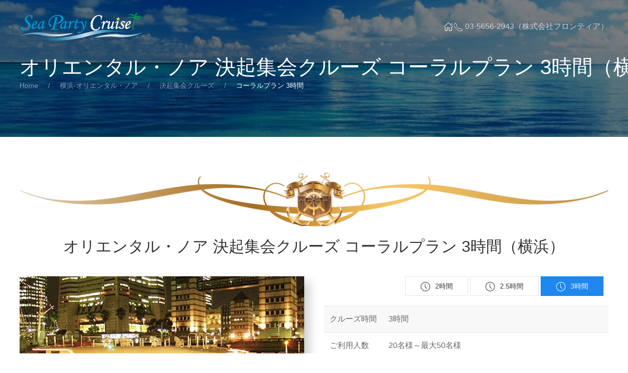

--- FILE ---
content_type: text/html; charset=UTF-8
request_url: https://sea-party.com/yokohama-noa/anniversary_party_cruise/coral_180min.html
body_size: 9316
content:
﻿<!DOCTYPE html>
<html lang="ja">
	
	<head>
		<meta charset="utf-8">
		<meta name="viewport" content="width=device-width, initial-scale=1">
		<meta http-equiv="X-UA-Compatible" content="IE=edge" />
		<meta property="og:url" content="https://sea-party.com/yokohama-noa/anniversary_party_cruise/coral_180min.html" />
		<meta property="og:title" content="オリエンタル・ノア 決起集会クルーズ コーラルプラン 3時間（横浜）" />
		<meta property="og:type" content="artcle" />
		<meta property="og:description" content="クルーズパーティー船、オリエンタル・ノア号を利用した東京湾クルーズです。貸し切り・チャータクルーズとして運航致します。運行エリアは横浜で、お料理はコーラルプランです。お料理はをご用意いたします。ご利用時間は3時間となります。" />
		<meta property="og:site_name" content="東京湾クルーズ（貸し切り・チャーター）シーパーティークルーズ" />
		<meta property="og:locale" content="ja_JP" />
		<link rel="icon" href="https://sea-party.com/dist/images/icon16.png" sizes="16x16" type="image/png" /> 
		<link rel="icon" href="https://sea-party.com/dist/images/icon32.png" sizes="32x32" type="image/png" />  
		<link rel="icon" href="https://sea-party.com/dist/images/icon48.png" sizes="48x48" type="image/png" /> 
		<link rel="icon" href="https://sea-party.com/dist/images/icon62.png" sizes="62x62" type="image/png" />

		<!-- SiteManager OGP Tags -->
		<meta property="og:title" content="オリエンタル・ノア 決起集会クルーズ コーラルプラン 3時間（横浜）" />
		<meta property="og:type" content="article" />
		<meta property="og:url" content="https://sea-party.com/yokohama-noa/anniversary_party_cruise_coral_180min.html" />
		<meta property="og:description" content="クルーズパーティー船、オリエンタル・ノア号を利用した東京湾クルーズです。貸し切り・チャータクルーズとして運航致します。運行エリアは横浜で、お料理はコーラルプランです。お料理はをご用意いたします。ご利用時間は3時間となります。" />
		<meta property="og:site_name" content="東京湾クルーズ（貸し切り・チャーター）シーパーティークルーズ" />
		<meta property="og:image" content="https://sea-party.com/dist/images/004.jpg" />

		<!-- SiteManager Twitter用 Cards Tags -->
		<meta name="twitter:title" content="オリエンタル・ノア 決起集会クルーズ コーラルプラン 3時間（横浜）" />
		<meta name="twitter:url" content="https://sea-party.com/yokohama-noa/anniversary_party_cruise_coral_180min.html" />
		<meta name="twitter:description" content="クルーズパーティー船、オリエンタル・ノア号を利用した東京湾クルーズです。貸し切り・チャータクルーズとして運航致します。運行エリアは横浜で、お料理はコーラルプランです。お料理はをご用意いたします。ご利用時間は3時間となります。" />
		<meta name="twitter:card" content="summary" />
		<meta name="twitter:site" content="TwitterのID" />
		<meta name="twitter:image" content="https://sea-party.com/dist/images/004.jpg" />
		
		<title>オリエンタル・ノア 決起集会クルーズ コーラルプラン 3時間（横浜）</title>
		<link rel="icon" href="https://sea-party.com/dist/images/favicon.ico">
		<!-- CSS FILES -->
		<link rel="stylesheet" type="text/css" href="https://sea-party.com/dist/css/reset.css#">
		<link rel="stylesheet" type="text/css" href="https://sea-party.com/dist/css/uikit.min.css">
		<link rel="stylesheet" type="text/css" href="https://sea-party.com/dist/css/margin.css">

	</head>
	<body data-uk-filter="target: .js-filter; animation: fade" style="margin-top:-25px;">
		<!-- TOP -->
		<div class="top-wrap uk-position-relative uk-light uk-background-secondary" style="margin-top:0px;">
			
			<!-- NAV -->
						<div class="nav" data-uk-sticky="cls-active: uk-background-secondary uk-box-shadow-medium; top: 100vh; animation: uk-animation-slide-top">
				<div class="uk-container">
					<nav class="uk-navbar uk-navbar-container uk-navbar-transparent" data-uk-navbar>
						<div class="uk-navbar-left">
							<div class="uk-navbar-item uk-padding-remove-horizontal">
								<a class="uk-logo" title="Logo" href="https://sea-party.com/index.html"><img src="https://sea-party.com/dist/images/spc-logo-w.png" alt="Logo"></a>
							</div>
						</div>
						<div class="uk-navbar-right">
							<ul class="uk-navbar-nav uk-visible@s">
								<li class="uk-active uk-visible@m"><a href="https://sea-party.com/index.html" data-uk-icon="home"></a></li>
								<li class="telno" style="margin-top:28px;" ><span uk-icon="icon: receiver; ratio: 1"></span> 03-5656-2943（株式会社フロンティア）</li>
							</ul>
							<a class="uk-navbar-toggle uk-navbar-item uk-hidden@s" data-uk-toggle data-uk-navbar-toggle-icon href="#offcanvas-nav"></a>
						</div>
					</nav>
				</div>
			</div>
			<!-- /NAV -->
			
			<div class="uk-cover-container uk-light uk-flex uk-flex-middle page-wrap-height">
				<!-- TOP CONTAINER -->
				<div class="uk-container uk-flex-auto top-container uk-position-relative uk-margin-medium-top" data-uk-parallax="y: 0,50; easing:0; opacity:0.2">
					<div class="uk-width-1@s" data-uk-scrollspy="cls: uk-animation-slide-right-medium; target: > *; delay: 150">

						<h1 class="uk-margin-remove-top">オリエンタル・ノア 決起集会クルーズ コーラルプラン 3時間（横浜）</h1>
						<ul class="uk-breadcrumb">
							<li><a href="https://sea-party.com/index.html">Home</a></li>
							<li><a href="https://sea-party.com/yokohama-noa/index.html">横浜-オリエンタル・ノア</a></li>
							<li><a href="https://sea-party.com/yokohama-noa/anniversary_party_cruise/index.html">決起集会クルーズ</a></li>
							<li class="uk-disabled"><a class="uk-text-primary">コーラルプラン 3時間</a></li>
						</ul>


					</div>
				</div>
				<!-- /TOP CONTAINER -->
				<!-- TOP IMAGE -->
				<img src="[data-uri]" 
				data-srcset="https://sea-party.com/dist/images/page_01.png"
				data-sizes="100vw"
				data-src="https://sea-party.com/dist/images/page_01.png" alt="" data-uk-cover data-uk-img data-uk-parallax="opacity: 1,0.1; easing:0"
				>
				<!-- /TOP IMAGE -->
			</div>
		</div>
		<!-- /TOP -->

		<!--コンテンツ -->
		<section class="uk-section uk-section-default">
			<div class="uk-container">
			<img src="https://sea-party.com/dist/images/line6.svg" width="1800" height="1200" alt="">
			<h2 class="m20-t m20-b center">オリエンタル・ノア 決起集会クルーズ コーラルプラン 3時間（横浜）</h2>

					<p class="uk-text-lead"></p>
					<p></p>

				<div class="uk-flex-top m40-t" uk-grid uk-scrollspy="cls: uk-animation-fade; target: .uk-card; delay: 250; repeat: true">
					<div class="kage uk-width-1-2@m" style="margin : 0 auto;">
						<img class="uk-align-left uk-margin-remove-adjacent center" 
							src="[data-uri]" 
							data-src="https://sea-party.com/dist/images/004.jpg" width="100%" height="371" data-uk-img alt="Image"
						>
						<img class="uk-align-left uk-margin-remove-adjacent center m20-t" 
							src="[data-uri]" 
							data-src="https://sea-party.com/dist/images/ff_plan_016.jpg" width="100%" height="371" data-uk-img alt="Image"
						>
						
					</div>
					<div class="uk-width-1-2@m">
					<p class="right" uk-margin>
						<a class="uk-button uk-button-default" href="https://sea-party.com/yokohama-noa/anniversary_party_cruise/coral_120min.html"><span class="uk-margin-small-right" uk-icon="clock"></span>2時間</a>
						<a class="uk-button uk-button-default" href="https://sea-party.com/yokohama-noa/anniversary_party_cruise/coral_150min.html"><span class="uk-margin-small-right" uk-icon="clock"></span>2.5時間</a>
						<button class="uk-button uk-button-primary"><span class="uk-margin-small-right" uk-icon="clock"></span>3時間</button>
					</p>

					<table class="uk-table uk-table-striped">
						<tbody>
							<tr>
								<td width="120px">クルーズ時間</td>
								<td>3時間</td>

							</tr>
							<tr>
								<td>ご利用人数</td>
								<td>20名様～最大50名様</td>
							</tr>
							<tr>
								<td>最低保証人数</td>
								<td>20名様</td>
							</tr>
							<tr>
								<td>横浜桟橋</td>
								<td>ぷかり桟橋（みなとみらい）、ピア大さん橋（海岸通り）</td>
							</tr>
							<tr>
								<td>桟橋利用料</td>
								<td>乗船人数にかかわらず、桟橋利用料（乗船・下船）として船1隻毎に1100円（税込）の料金が別途発生します。</td>
							</tr>
						</tbody>
					</table>

					<div class="uk-placeholder uk-text-left">		
					<h4>メニュー内容</h4>
						<hr class="hr">
						<ul>
							<li>イングランド風フィッシュアンドチップス</li>
<li>生ハムコラボ（生ハム　x　生ハム）</li>
<li>深淵の森チーズ盛り合わせ（3種）</li>
<li>川の幸サーモンをスモーク仕立でオリーブを添えて</li>
<li>ムール貝をチリマッスル風に仕立てて</li>
<li>低温野仕立風のローストビーフとマッシュポテトを添えて</li>
<li>じっくり煮込んだビーフシチューにパスタを添えて</li>
<li>ブイヤベース・ア・ラ・マルセイユ</li>
<li>ホットドック　ライブで提供</li>
<li>妖精が遊ぶ木箱のサラダ</li>
<li>一輪の花のように一口ケーキを添えて</li>						</ul>
					</div>
				</div>
			</div>
		</section>

		<!--AUTHOR-->
		<section class="uk-section uk-section-muted uk-padding-remove-bottom">
			<div class="uk-container">
				<header class="uk-text-center">
					<h1 class="uk-heading-primary">料金</h1>
					<p class="uk-width-3-5 uk-margin-auto">
						各船舶ごとに最低保証人数がございます。最低保障人数を越えた場合、下記料金が適応されます。最低保障人数を下回った場合、最低保障人数の料金でご利用頂くことが可能です。
					</p>
				</header>
				<div class="uk-grid uk-grid-small uk-child-width-1-3@m uk-margin-medium-top uk-grid-match" data-uk-scrollspy="cls: uk-animation-slide-bottom-small; target: > div > .uk-card; delay: 200" data-uk-grid>
					
					<!-- price -->
					<div>
						<div class="uk-card uk-card-default uk-card-hover uk-flex uk-flex-column" data-uk-scrollspy-class="uk-animation-slide-left-small">
							<div class="uk-card-header uk-text-center">
							<img src="https://sea-party.com/dist/images/line_08.png" width="1800" height="1200" alt="">
								<h4>基本プラン価格</h4>
							
							</div>
							<div class="uk-card-body uk-flex-1">
								<div class="uk-flex uk-flex-middle uk-flex-center">
									<span style="font-size: 4rem; font-weight: 200; line-height: 1em">
										13750<span style="font-size: 0.5em">円</span>
									</span>
								</div>
								<div class="uk-text-small uk-text-center uk-text-muted">お一人様（税込）<span class="">より</span></div>
								<ul>
									<li>お料理込み + 3時間クルーズ代金</li>
									<li>基本フリードリンクセット（下記参照）</li>
								</ul>
								
							</div>
							<div class="uk-card-footer">
								<form method="POST" action="https://sea-party.com/mail/plan_contact.html">
									<input type="hidden" name="cruise_id" value="クルーズ管理番号：11985">
									<input type="hidden" name="item_name" value="基本クルーズ：オリエンタル・ノア決起集会クルーズコーラル横浜3時間 料金：13750円">
									<button class="uk-button uk-button-primary uk-width-1-1 uk-margin-small-bottom">このプランで問い合わせる</button>
								</form>  
								<img class="m20-t" src="https://sea-party.com/dist/images/line_08.png" width="1800" height="1200" alt="">
							</div>
						</div>
					</div>
					<!-- /price -->
					
					<!-- price -->
					<div>
						<div class="uk-card uk-card-default uk-card-hover uk-flex uk-flex-column">
							<div class="uk-card-header uk-text-center">
							<img src="https://sea-party.com/dist/images/line_08.png" width="1800" height="1200" alt="">
								<h4>ドリンクグレードアップ</h4>
							</div>
							<div class="uk-card-body uk-flex-1">
								<div class="uk-flex uk-flex-middle uk-flex-center">
									<span style="font-size: 4rem; font-weight: 200; line-height: 1em">
										14300<span style="font-size: 0.5em">円</span>
									</span>
								</div>
								<div class="uk-text-small uk-text-center uk-text-muted">お一人様（税込）<span class="">より</span></div>
								<ul>
									<li>お料理込み + 3時間クルーズ代金</li>
									<li>基本フリードリンクセット + 追加ドリンクメニュー</li>
								</ul>
								
							</div>
							<div class="uk-card-footer">
								<form method="POST" action="https://sea-party.com/mail/plan_contact.html">
									<input type="hidden" name="cruise_id" value="クルーズ管理番号：11985">
									<input type="hidden" name="item_name" value="ドリンクアップグレードプラン：オリエンタル・ノア決起集会クルーズコーラル横浜3時間　料金：14300円">
									<button class="uk-button uk-button-primary uk-width-1-1 uk-margin-small-bottom">このプランで問い合わせる</button>
								</form>  
								<img class="m20-t" src="https://sea-party.com/dist/images/line_08.png" width="1800" height="1200" alt="">
							</div>
							
						</div>
					</div>
					<!-- /price -->
					<!-- price -->
					<div class="">
						<div class="uk-card uk-card-default uk-flex uk-card-hover uk-flex-column" data-uk-scrollspy-class="uk-animation-slide-right-small">
							<div class="uk-card-header uk-text-center">
							<img src="https://sea-party.com/dist/images/line_08.png" width="1800" height="1200" alt="">
								<h4>お料理1.5倍プラン</h4>
							</div>
							<div class="uk-card-body uk-flex-1">
								<div class="uk-flex uk-flex-middle uk-flex-center">
									<span style="font-size: 4rem; font-weight: 200; line-height: 1em">
										15950<span style="font-size: 0.5em">円</span>
									</span>
								</div>
								<div class="uk-text-small uk-text-center uk-text-muted">お一人様（税込）<span class="">より</span></div>
								<ul>
									<li>お料理込みクルーズ代金</li>
									<li>基本フリードリンクセット + お料理1.5倍</li>
								</ul>
								
							</div>
							<div class="uk-card-footer">
								<form method="POST" action="https://sea-party.com/mail/plan_contact.html">
									<input type="hidden" name="cruise_id" value="クルーズ管理番号：11985">	
									<input type="hidden" name="item_name" value="お料理1.5倍プラン：オリエンタル・ノア決起集会クルーズコーラル横浜3時間　料金：15950円">
									<button class=" uk-button uk-button-primary uk-width-1-1 uk-margin-small-bottom">このプランで問い合わせる</button>
								</form>  
								<img class="m20-t" src="https://sea-party.com/dist/images/line_08.png" width="1800" height="1200" alt="">
							</div>
							
						</div>
					</div>



				</div>
				<!-- /price -->

		
				<div class="fee_tag uk-container m40-t">
				<table class=" uk-table uk-table-hover uk-table-divider">
					<thead>
						<tr>
							<th class="cnter">ご利用人数</th>
							<th class="cnter">基本料金</th>
							<th class="cnter">ドリンクグレードアップ</th>
							<th class="cnter">お料理1.5倍プラン</th>
						</tr>
					</thead>
					<tbody>
						<tr class="">
							<td>30～39 名様</td>
							<td>15350円（税込）</td>
							<td>15900円（税込）</td>
							<td>17550円（税込）</td>
						</tr>
						<tr class="">
							<td>40～49 名様</td>
							<td>14350円（税込）</td>
							<td>14900円（税込）</td>
							<td>16550円（税込）</td>
						</tr>
						<tr class="">
							<td>50～70 名様</td>
							<td>13750円（税込）</td>
							<td>14300円（税込）</td>
							<td>15950円（税込）</td>
						</tr>
						<tr class="hidden">
							<td> 名様</td>
							<td>円（税込）</td>
							<td>円（税込）</td>
							<td>円（税込）</td>
						</tr>
						<tr class="hidden">
							<td> 名様</td>
							<td>円（税込）</td>
							<td>円（税込）</td>
							<td>円（税込）</td>
						</tr>
					</tbody>
				</table>


				<div class="uk-text-center uk-text-small uk-text-muted uk-section uk-section-small">
					<div class="uk-placeholder uk-text-left">基本ドリンクメニュー：<br>ビール、赤ワイン、白ワイン、焼酎、オレンジジュース、コーラ、ウーロン茶、ミネラルウオーター</div>
					<div class="uk-placeholder uk-text-left">追加ドリンクメニュー：<br>基本ドリンク + シャンディガフ、ウイスキー（ロック、水割り、ソーダ割り）、モスコミュール、ジントニック、ソルディドック、スクリュードライバー、カシス（オレンジ、烏龍、ソーダ、ジンジャエール）、ジンジャエール</div>
					<div class="uk-placeholder uk-text-left">上記以外にかかる費用：<br>
					東京発着の場合、桟橋利用料が別途1100円（税込）が、必要になります。（1隻ごと船単位）		
					</div>
				</div>
			</div>
		</section>
		
		<section class="uk-section uk-section-default">
			<div class="uk-container">
				<img src="https://sea-party.com/dist/images/line6.svg" width="1800" height="1200" alt="">

				<h3 class="m20-t m20-b center">お料理オプションメニュー（売れ筋商品抜粋・税込価格）</h3>
				<p>上記基本メニュー以外に何か頼みたい。ならば、不足分はオプションメニューでお料理を華やかに飾ろう。数量はお客様のお好みにてご注文が可能です。数あるオプションメニューから、売れ筋商品を抜粋して
				ご紹介いたします。掲載されていないお料理に関しましては、ご相談下さい。（オプションメニューのため、単品でのご注文は出来ません。）</p>
			</div>
			<div class="uk-flex-top" uk-grid uk-scrollspy="cls: uk-animation-fade; target: .uk-card; delay: 250; repeat: true">
				<div class="m20-r m20-l uk-child-width-1-5@m uk-grid-small uk-grid-match uk-margin-small-top m40-t" uk-grid>
					<div>
						<div class="uk-card uk-card-default">
							<div class="uk-card-media-top">
								<img src="https://sea-party.com/dist/img/ff_op02.jpg" width="1800" height="1200" alt="クルーズメニュー にぎり寿司">
							</div>
							<div class="uk-card-body2">
								<h4 class="uk-card-title">にぎり寿司</h4>
								<p class="right">1桶 <span class="uk-text-large">6,600</span>円</p>
							</div>
						</div>
					</div>
					<div>
						<div class="uk-card uk-card-default">
							<div class="uk-card-media-top">
								<img src="https://sea-party.com/dist/img/ff_op01.jpg" width="1800" height="1200" alt="クルーズメニュー 細巻き">
							</div>
							<div class="uk-card-body2">
								<h4 class="uk-card-title">細巻き</h4>
								<p class="right">1桶 <span class="uk-text-large">5,500円</span></p>
							</div>
						</div>
					</div>
					<div>
						<div class="uk-card uk-card-default">
							<div class="uk-card-media-top">
								<img src="https://sea-party.com/dist/img/ff_op03.jpg" width="1800" height="1200" alt="クルーズメニュー ピザ">
							</div>
							<div class="uk-card-body2">
								<h4 class="uk-card-title">ピザ</h4>
								<p class="right">1枚 <span class="uk-text-large">2,200</span>円</p>
							</div>
						</div>
					</div>

					<div>
						<div class="uk-card uk-card-default">
							<div class="uk-card-media-top">
								<img src="https://sea-party.com/dist/img/ff_op05.jpg" width="1800" height="1200" alt="クルーズメニュー ラクレットチーズ">
							</div>
							<div class="uk-card-body2">
								<h4 class="uk-card-title">ラクレットチーズ</h4>
								<p class="right">約2kg <span class="uk-text-large">27,500</span>円</p>
							</div>
						</div>
					</div>
					<div>
						<div class="uk-card uk-card-default">
							<div class="uk-card-media-top">
								<img src="https://sea-party.com/dist/img/ff_op04.jpg" width="1800" height="1200" alt="クルーズメニュー デザート盛り合わせ">
							</div>
							<div class="uk-card-body2">
								<h4 class="uk-card-title">デザート盛り合わせ</h4>
								<p class="right">ワンプレート <span class="uk-text-large">3,300</span>円</p>
							</div>
						</div>
					</div>
					<div>
						<div class="uk-card uk-card-default">
							<div class="uk-card-media-top">
								<img src="https://sea-party.com/dist/img/ff_op09.jpg" width="1800" height="1200" alt="クルーズメニュー チーズ盛合せ">
							</div>
							<div class="uk-card-body2">
								<h4 class="uk-card-title">チーズ盛合せ</h4>
								<p class="right">ワンプレート <span class="uk-text-large">5,500</span>円</p>
							</div>
						</div>
					</div>
					<div>
						<div class="uk-card uk-card-default">
							<div class="uk-card-media-top">
								<img src="https://sea-party.com/dist/img/ff_op07.jpg" width="1800" height="1200" alt="クルーズメニュー ちまき">
							</div>
							<div class="uk-card-body2">
								<h4 class="uk-card-title">ちまき</h4>
								<p class="right">20個 <span class="uk-text-large">5,500</span>円</p>
							</div>
						</div>
					</div>
					<div>
						<div class="uk-card uk-card-default">
							<div class="uk-card-media-top">
								<img src="https://sea-party.com/dist/img/ff_op08.jpg" width="1800" height="1200" alt="クルーズメニュー フルーツ盛合せ">
							</div>
							<div class="uk-card-body2">
								<h4 class="uk-card-title">フルーツ盛合せ</h4>
								<p class="right">ワンプレート <span class="uk-text-large">4,400</span>円</p>
							</div>
						</div>
					</div>

					<div>
						<div class="uk-card uk-card-default">
							<div class="uk-card-media-top">
								<img src="https://sea-party.com/dist/img/ff_op06.jpg" width="1800" height="1200" alt="クルーズメニュー デニッシュサンド">
							</div>
							<div class="uk-card-body2">
								<h4 class="uk-card-title">デニッシュサンド</h4>
								<p class="right">20切れ <span class="uk-text-large">4,400</span>円</p>
							</div>
						</div>
					</div>
					<div>
						<div class="uk-card uk-card-default">
							<div class="uk-card-media-top">
								<img src="https://sea-party.com/dist/img/ff_op10.jpg" width="1800" height="1200" alt="クルーズメニュー お漬物盛合せ">
							</div>
							<div class="uk-card-body2">
								<h4 class="uk-card-title">お漬物盛合せ</h4>
								<p class="right">小皿一皿 <span class="uk-text-large">1,650</span>円</p>
							</div>
						</div>
					</div>
					<div>
						<div class="uk-card uk-card-default">
							<div class="uk-card-media-top">
								<img src="https://sea-party.com/dist/img/ff_11.jpg" width="1800" height="1200" alt="クルーズメニュー ポークセルフスタイル">
							</div>
							<div class="uk-card-body2">
								<h4 class="uk-card-title">ポークセルフスタイル</h4>
								<p class="right">ワンプレート <span class="uk-text-large">5,500</span>円</p>
							</div>
						</div>
					</div>
					<div>
						<div class="uk-card uk-card-default">
							<div class="uk-card-media-top">
								<img src="https://sea-party.com/dist/img/ff_13.jpg" width="1800" height="1200" alt="クルーズメニュー チーズフォンデュ">
							</div>
							<div class="uk-card-body2">
								<h4 class="uk-card-title">チーズフォンデュ</h4>
								<p class="right">約20名様分 <span class="uk-text-large">5,500円</span></p>
							</div>
						</div>
					</div>
					<div>
						<div class="uk-card uk-card-default">
							<div class="uk-card-media-top">
								<img src="https://sea-party.com/dist/img/ff_20.jpg" width="1800" height="1200" alt="クルーズメニュー フリルチーズスタイル">
							</div>
							<div class="uk-card-body2">
								<h4 class="uk-card-title">フリルチーズスタイル</h4>
								<p class="right">約400g <span class="uk-text-large">8,800</span>円</p>
							</div>
						</div>
					</div>

					<div>
						<div class="uk-card uk-card-default">
							<div class="uk-card-media-top">
								<img src="https://sea-party.com/dist/img/ff_19.jpg" width="1800" height="1200" alt="クルーズメニュー シーフードプラッター">
							</div>
							<div class="uk-card-body2">
								<h4 class="uk-card-title">シーフードプラッター</h4>
								<p class="right">ワンプレート <span class="uk-text-large">15,000</span>円</p>
							</div>
						</div>
					</div>
					<div>
						<div class="uk-card uk-card-default">
							<div class="uk-card-media-top">
								<img src="https://sea-party.com/dist/img/ff_15.jpg" width="1800" height="1200" alt="クルーズメニュー 俵むすびのお茶漬け">
							</div>
							<div class="uk-card-body2">
								<h4 class="uk-card-title">俵むすびのお茶漬け</h4>
								<p class="right">20個 <span class="uk-text-large">5,500</span>円</p>
							</div>
						</div>
					</div>
					<div>
						<div class="uk-card uk-card-default">
							<div class="uk-card-media-top">
								<img src="https://sea-party.com/dist/img/ff_12.jpg" width="1800" height="1200" alt="クルーズメニュー 一口バーガー">
							</div>
							<div class="uk-card-body2">
								<h4 class="uk-card-title">一口バーガー</h4>
								<p class="right">30個 <span class="uk-text-large">5,500</span>円</p>
							</div>
						</div>
					</div>
					<div>
						<div class="uk-card uk-card-default">
							<div class="uk-card-media-top">
								<img src="https://sea-party.com/dist/img/ff_17.jpg" width="1800" height="1200" alt="クルーズメニュー ワンスプーンスタイル">
							</div>
							<div class="uk-card-body2">
								<h4 class="uk-card-title">ワンスプーンスタイル</h4>
								<p class="right">40個 <span class="uk-text-large">5,500</span>円</p>
							</div>
						</div>
					</div>
					<div>
						<div class="uk-card uk-card-default">
							<div class="uk-card-media-top">
								<img src="https://sea-party.com/dist/img/ff_14.jpg" width="1800" height="1200" alt="クルーズメニュー シーフードパエリア">
							</div>
							<div class="uk-card-body2">
								<h4 class="uk-card-title">シーフードパエリア</h4>
								<p class="right">ワンプレート <span class="uk-text-large">5,500</span>円</p>
							</div>
						</div>
					</div>

					<div>
						<div class="uk-card uk-card-default">
							<div class="uk-card-media-top">
								<img src="https://sea-party.com/dist/img/ff_18.jpg" width="1800" height="1200" alt="クルーズメニュー チャーハン">
							</div>
							<div class="uk-card-body2">
								<h4 class="uk-card-title">チャーハン</h4>
								<p class="right">ワンプレート <span class="uk-text-large">5,500</span>円</p>
							</div>
						</div>
					</div>
					<div>
						<div class="uk-card uk-card-default">
							<div class="uk-card-media-top">
								<img src="https://sea-party.com/dist/img/ff_16.jpg" width="1800" height="1200" alt="クルーズメニュー タンドリーチキンカレー">
							</div>
							<div class="uk-card-body2">
								<h4 class="uk-card-title">タンドリーチキンカレー</h4>
								<p class="right">ワンプレート <span class="uk-text-large">7,700</span>円</p>
							</div>
						</div>
					</div>
				</div>
			</div>
				<div class="uk-container m40-t">
					<p>　コーラルプランに追加してご購入されるお客様のオプション商品購入の傾向ですが、一番の売れ筋商品はお寿司です。その他の傾向と致しましては、お酒に摘めるチーズ系や、締めのご飯物が多いです。また、女性が多いパーティーでは、デザートやフルーツ、
					デニッシュ等を追加でご注文される方が多い傾向にあります。そして、お寿司の次に多いのが、「お漬物盛合せ」でした。お漬物とお酒で楽しめるので、ご年配の多いパーティーでは、ほぼ、「お寿司」「お漬物」が必須と言うくらい、オプションで
					ご依頼される方が多いです。若い方が多く、肉体系、お酒を飲まず食べ物中心の場合、追加でお肉系、記載はありませんがパスタ系、ご飯物系の追加が多く見受けられます。せっかくのみなさまとお楽しみ頂けるお時間ですので、
					決起集会クルーズをより一層楽しむために、お料理に花を添えてはいかがでしょうか。余談ではございますが、船上では追加料理の受付は出来かねますので、「少ない」「足りない」が、無いようにご手配下さい。</p>
				</div>

		</section>
		<!-- //end Contents TOP -->				
<!--コンテンツ -->
		
		<section class="uk-section uk-section-muted uk-padding-remove-bottom">
			<div class="uk-container">
				<div class="uk-h3">ご利用船舶写真</div>
				<div class="uk-child-width-1-3@m" uk-grid uk-lightbox="animation: fade">
					<div>
						<a class="uk-inline" href="https://sea-party.com/dist/images/noa_101.jpg" data-caption="ご利用船舶：オリエンタル・ノア1">
							<img src="https://sea-party.com/dist/images/noa_101.jpg" width="1800" height="1200" alt="">
						</a>
					</div>
					<div>
						<a class="uk-inline" href="https://sea-party.com/dist/images/noa_102.jpg" data-caption="ご利用船舶：オリエンタル・ノア2">
							<img src="https://sea-party.com/dist/images/noa_102.jpg" width="1800" height="1200" alt="">
						</a>
					</div>
					<div>
						<a class="uk-inline" href="https://sea-party.com/dist/images/noa_103.jpg" data-caption="ご利用船舶：オリエンタル・ノア3">
							<img src="https://sea-party.com/dist/images/noa_103.jpg" width="1800" height="1200" alt="">
						</a>
					</div>
					<div>
						<a class="uk-inline" href="https://sea-party.com/dist/images/noa_104.jpg" data-caption="ご利用船舶：オリエンタル・ノア4">
							<img src="https://sea-party.com/dist/images/noa_104.jpg" width="1800" height="1200" alt="">
						</a>
					</div>
					<div>
						<a class="uk-inline" href="https://sea-party.com/dist/images/noa_105.jpg" data-caption="ご利用船舶：オリエンタル・ノア5">
							<img src="https://sea-party.com/dist/images/noa_105.jpg" width="1800" height="1200" alt="">
						</a>
					</div>
					<div>
						<a class="uk-inline" href="https://sea-party.com/dist/images/noa_106.jpg" data-caption="ご利用船舶：オリエンタル・ノア6">
							<img src="https://sea-party.com/dist/images/noa_106.jpg" width="1800" height="1200" alt="">
						</a>
					</div>
				</div>

				<div class="uk-text-center uk-text-small uk-text-muted uk-section uk-section-small">
					<div class="uk-placeholder uk-text-left">
						画像をクリックすると拡大します。
					</div>
				</div>
			</div>
		</section>
<!--//end コンテンツ -->


<!--コンテンツ -->
		<section class="uk-section uk-section-default">
			<div class="uk-container">
			<img src="https://sea-party.com/dist/images/line6.svg" width="1800" height="1200" alt="">
			<h3>関連ページ（横浜発着）</h3>		
				<div class="uk-child-width-1-3@m" uk-grid uk-scrollspy="cls: uk-animation-fade; target: .uk-cards; delay: 250; repeat: true">
					<!-- card 1-->
					<div class="Celebrity-card" data-tags="">
						<div class="uk-cards uk-card-small uk-card-default">
							<div class="uk-card-header">
								<div class="uk-grid uk-grid-small uk-text-small" data-uk-grid>
									<div class="uk-width-expand">
										<span class="cat-txt">セレブリティー2</span>
									</div>
									<div class="uk-width-auto uk-text-right uk-text-muted">
										<span data-uk-icon="icon:clock; ratio: 0.8"></span> 3時間									</div>
								</div>
							</div>
							<div class="uk-card-media">
								<div class="uk-inline-clip uk-transition-toggle" tabindex="0">
								
						<img class="uk-align-left uk-margin-remove-adjacent center" 
							src="[data-uri]" 
							data-src="https://sea-party.com/dist/images/001.jpg" width="940" height="567" data-uk-img alt="Image"
						>
									<div class="uk-transition-slide-bottom uk-position-bottom uk-overlay uk-overlay-primary">
										セレブリティー2 決起集会クルーズ コーラルプラン
									</div>
								</div>
					
							</div>
							<div class="uk-card-body">
								<h6 class="uk-margin-small-bottom uk-margin-remove-adjacent uk-text-bold">セレブリティー2 決起集会クルーズ コーラルプラン 3時間（横浜）</h6>
									<ul>
										<li>ご利用推奨人数：70～160名様（最大200名様）</li>										
										<li>運行時間：3時間</li>
										<li>利用桟橋：横浜発着</li>
										<li>お料理：コーラルプラン、その他多数あり</li>
									</ul>
							</div>
							<div class="uk-card-footer">
								<div class="uk-grid uk-grid-small uk-grid-divider uk-flex uk-flex-middle" data-uk-grid>
									<div class="uk-width-expand uk-text-small">
										お一人様：7750円～より
									</div>
									<div class="uk-width-auto uk-text-right">
										<a data-uk-tooltip="title: セレブリティー2 決起集会クルーズ コーラルプラン 3時間（横浜）" href="https://sea-party.com/yokohama-celebrity/anniversary_party_cruise/coral_180min.html" class="uk-icon-link drag-icon" data-uk-icon="icon:link; ratio: 1"></a>
									</div>
								</div>
							</div>
						</div>
					</div>
					<!-- /card 1-->

					<!-- card 1-->
					<div class="Frontier-Roots-card" data-tags="">
						<div class="uk-cards uk-card-small uk-card-default">
							<div class="uk-card-header">
								<div class="uk-grid uk-grid-small uk-text-small" data-uk-grid>
									<div class="uk-width-expand">
										<span class="cat-txt">フロンティアルーツ</span>
									</div>
									<div class="uk-width-auto uk-text-right uk-text-muted">
										<span data-uk-icon="icon:clock; ratio: 0.8"></span> 3時間									</div>
								</div>
							</div>
							<div class="uk-card-media">
								<div class="uk-inline-clip uk-transition-toggle" tabindex="0">
						<img class="uk-align-left uk-margin-remove-adjacent center" 
							src="[data-uri]" 
							data-src="https://sea-party.com/dist/images/roots_09.jpg" width="940" height="567" data-uk-img alt="Image"
						>
									<div class="uk-transition-slide-bottom uk-position-bottom uk-overlay uk-overlay-primary">
										フロンティアルーツ 決起集会クルーズ コーラルプラン
									</div>
								</div>
								
							</div>
							<div class="uk-card-body">
								<h6 class="uk-margin-small-bottom uk-margin-remove-adjacent uk-text-bold">フロンティアルーツ 決起集会クルーズ コーラルプラン 3時間（横浜）</h6>
									<ul>
										<li>ご利用推奨人数：40～140名様</li>										
										<li>運行時間：3時間</li>
										<li>利用桟橋：横浜発着</li>
										<li>お料理：コーラルプラン、その他多数あり</li>
									</ul>
							</div>
							<div class="uk-card-footer">
								<div class="uk-grid uk-grid-small uk-grid-divider uk-flex uk-flex-middle" data-uk-grid>
									<div class="uk-width-expand uk-text-small">
										お一人様：9020円～より
									</div>
									<div class="uk-width-auto uk-text-right">
										<a data-uk-tooltip="title: フロンティアルーツ 決起集会クルーズ コーラルプラン 3時間（横浜）" href="https://sea-party.com/yokohama-roots/anniversary_party_cruise/coral_180min.html	" class="uk-icon-link drag-icon" data-uk-icon="icon:link; ratio: 1"></a>
									</div>
								</div>
							</div>
						</div>
					</div>
					<!-- /card 1-->
					<!-- card -->
					<div class="MarcoPolo-card" data-tags="">
						<div class="uk-cards uk-card-small uk-card-default">
							<div class="uk-card-header">
								<div class="uk-grid uk-grid-small uk-text-small" data-uk-grid>
									<div class="uk-width-expand">
										<span class="cat-txt">マルコポーロ</span>
									</div>
									<div class="uk-width-auto uk-text-right uk-text-muted">
										<span data-uk-icon="icon:clock; ratio: 0.8"></span> 3時間									</div>
								</div>
							</div>
							<div class="uk-card-media">
								<div class="uk-inline-clip uk-transition-toggle" tabindex="0">
						<img class="uk-align-left uk-margin-remove-adjacent center" 
							src="[data-uri]" 
							data-src="https://sea-party.com/dist/images/006.jpg" width="940" height="567" data-uk-img alt="Image"
						>
									<div class="uk-transition-slide-bottom uk-position-bottom uk-overlay uk-overlay-primary">
										マルコポーロ 決起集会クルーズ コーラルプラン
									</div>
								</div>
							</div>
							<div class="uk-card-body">
								<h6 class="uk-margin-small-bottom uk-margin-remove-adjacent uk-text-bold">マルコポーロ 決起集会クルーズ コーラルプラン 3時間（東京）</h6>
									<ul>
										<li>ご利用推奨人数：40～80名様（最大120名様）</li>										
										<li>運行時間：3時間</li>
										<li>利用桟橋：東京発着</li>
										<li>お料理：コーラルプラン、その他多数あり</li>
									</ul>
							</div>
							<div class="uk-card-footer">
								<div class="uk-grid uk-grid-small uk-grid-divider uk-flex uk-flex-middle" data-uk-grid>
									<div class="uk-width-expand uk-text-small">
										お一人様：8250円～　より
									</div>
									<div class="uk-width-auto uk-text-right">
										<a data-uk-tooltip="title: マルコポーロ 決起集会クルーズ コーラルプラン 3時間（東京）" href="https://sea-party.com/tokyo-maruco/anniversary_party_cruise/coral_180min.html	" class="uk-icon-link drag-icon" data-uk-icon="icon:link; ratio: 1"></a>
									</div>
								</div>
							</div>
						</div>
					</div>
					<!-- /card -->
					<!-- card -->
					<div class="Buzz-card" data-tags="how to use space in design - design">
						<div class="uk-cards uk-card-small uk-card-default">
							<div class="uk-card-header">
								<div class="uk-grid uk-grid-small uk-text-small" data-uk-grid>
									<div class="uk-width-expand">
										<span class="cat-txt">バズ</span>
									</div>
									<div class="uk-width-auto uk-text-right uk-text-muted">
										<span data-uk-icon="icon:clock; ratio: 0.8"></span> 3時間									</div>
								</div>
							</div>
							<div class="uk-card-media">
								<div class="uk-inline-clip uk-transition-toggle" tabindex="0">
						<img class="uk-align-left uk-margin-remove-adjacent center" 
							src="[data-uri]" 
							data-src="https://sea-party.com/dist/images/buzz_06.jpg" width="940" height="567" data-uk-img alt="Image"
						>
									<div class="uk-transition-slide-bottom uk-position-bottom uk-overlay uk-overlay-primary">
										バズ 決起集会クルーズ コーラルプラン
									</div>
								</div>
								
							</div>
							<div class="uk-card-body">
								<h6 class="uk-margin-small-bottom uk-margin-remove-adjacent uk-text-bold">バズ 決起集会クルーズ コーラルプラン 3時間（東京）</h6>
									<ul>
										<li>ご利用推奨人数：20～40名様</li>										
										<li>運行時間：3時間</li>
										<li>利用桟橋：東京発着</li>
										<li>お料理：コーラルプラン、その他多数あり</li>
									</ul>
							</div>
							<div class="uk-card-footer">
								<div class="uk-grid uk-grid-small uk-grid-divider uk-flex uk-flex-middle" data-uk-grid>
									<div class="uk-width-expand uk-text-small">
										お一人様：8250円～　より
									</div>
									<div class="uk-width-auto uk-text-right">
										<a data-uk-tooltip="title: バズ 決起集会クルーズ コーラルプラン 3時間（東京）" href="https://sea-party.com/tokyo-buzz/anniversary_party_cruise/coral_180min.html" class="uk-icon-link drag-icon" data-uk-icon="icon:link; ratio: 1"></a>
									</div>
								</div>
							</div>
						</div>
					</div>
					<!-- /card -->
					<!-- card -->
					<div class="Oriental-card" data-tags="">
						<div class="uk-cards uk-card-small uk-card-default">
							<div class="uk-card-header">
								<div class="uk-grid uk-grid-small uk-text-small" data-uk-grid>
									<div class="uk-width-expand">
										<span class="cat-txt">オリエンタル</span>
									</div>
									<div class="uk-width-auto uk-text-right uk-text-muted">
										<span data-uk-icon="icon:clock; ratio: 0.8"></span> 3時間									</div>
								</div>
							</div>
							<div class="uk-card-media">
								<div class="uk-inline-clip uk-transition-toggle" tabindex="0">
						<img class="uk-align-left uk-margin-remove-adjacent center" 
							src="[data-uri]" 
							data-src="https://sea-party.com/dist/images/oriental_01.jpg" width="940" height="567" data-uk-img alt="Image"
						>
										<div class="uk-transition-slide-bottom uk-position-bottom uk-overlay uk-overlay-primary">
										オリエンタル 決起集会クルーズ コーラルプラン
									</div>
								</div>
								
							</div>
							<div class="uk-card-body">
								<h6 class="uk-margin-small-bottom uk-margin-remove-adjacent uk-text-bold">オリエンタル 決起集会クルーズ コーラルプラン 3時間（横浜）</h6>
									<ul>
										<li>ご利用推奨人数：20～40名様</li>										
										<li>運行時間：3時間</li>
										<li>利用桟橋：横浜発着</li>
										<li>お料理：コーラルプラン、その他多数あり</li>
									</ul>
							</div>
							<div class="uk-card-footer">
								<div class="uk-grid uk-grid-small uk-grid-divider uk-flex uk-flex-middle" data-uk-grid>
									<div class="uk-width-expand uk-text-small">
										お一人様：9000円～　より
									</div>
									<div class="uk-width-auto uk-text-right">
										<a data-uk-tooltip="title: オリエンタル 決起集会クルーズ コーラルプラン 3時間（横浜）" href="https://sea-party.com/yokohama-oriental/anniversary_party_cruise/coral_180min.html" class="uk-icon-link drag-icon" data-uk-icon="icon:link; ratio: 1"></a>
									</div>
								</div>
							</div>
						</div>
					</div>
					<!-- /card -->
					<!-- card -->
					<div class="Oriental_noa-card" data-tags="">
						<div class="uk-cards uk-card-small uk-card-default">
							<div class="uk-card-header">
								<div class="uk-grid uk-grid-small uk-text-small" data-uk-grid>
									<div class="uk-width-expand">
										<span class="cat-txt">オリエンタル・ノア</span>
									</div>
									<div class="uk-width-auto uk-text-right uk-text-muted">
										<span data-uk-icon="icon:clock; ratio: 0.8"></span> 3時間									</div>
								</div>
							</div>
							<div class="uk-card-media">
								<div class="uk-inline-clip uk-transition-toggle" tabindex="0">
						<img class="uk-align-left uk-margin-remove-adjacent center" 
							src="[data-uri]" 
							data-src="https://sea-party.com/dist/images/004.jpg" width="940" height="567" data-uk-img alt="Image"
						>
									<div class="uk-transition-slide-bottom uk-position-bottom uk-overlay uk-overlay-primary">
										オリエンタル・ノア 決起集会クルーズ コーラルプラン
									</div>
								</div>
							
							</div>
							<div class="uk-card-body">
								<h6 class="uk-margin-small-bottom uk-margin-remove-adjacent uk-text-bold">オリエンタル・ノア 決起集会クルーズ コーラルプラン 3時間（横浜）</h6>
									<ul>
										<li>ご利用推奨人数：40～60名様</li>										
										<li>運行時間：3時間</li>
										<li>利用桟橋：横浜発着</li>
										<li>お料理：コーラルプラン、その他多数あり</li>
									</ul>
							</div>
							<div class="uk-card-footer">
								<div class="uk-grid uk-grid-small uk-grid-divider uk-flex uk-flex-middle" data-uk-grid>
									<div class="uk-width-expand uk-text-small">
										お一人様：7800円～　より
									
									<div class="uk-width-auto uk-text-right">
										<a data-uk-tooltip="title: オリエンタル・ノア 決起集会クルーズ コーラルプラン 3時間（横浜）" href="https://sea-party.com/yokohama-noa/anniversary_party_cruise/coral_180min.html" class="uk-icon-link drag-icon" data-uk-icon="icon:link; ratio: 1"></a>
									</div>
								</div>
							</div>
						</div>
					</div>
					<!-- /card -->
				</div>
			</div>
		</section>
		<section class="uk-section uk-section-default">
			<div class="uk-container right">
				<a href="" uk-totop></a>
			</div>
		</section>
				<footer class="uk-section uk-section-secondary uk-padding-remove-bottom">
			<div class="uk-container">
				<div class="uk-grid uk-grid-large" data-uk-grid>
					<div class="uk-width-1-2@m">
						<h5><img src="https://sea-party.com/dist/images/spc-logo-w.png" alt="Logo">（株式会社フロンティア）</h5>
						<img class="uk-align-left uk-margin-remove-adjacent" src="https://sea-party.com/dist/images/cc.png" width="100" height="100" alt="Example image">
						<p>クルーズ・コンサルタント（C.C）としての認定者が一人、総合旅行業務取扱管理者（一般旅行業取扱主任者）資格を持つスタッフが二人、航海士、機関士の資格を持つものが四人、その他、小型船舶操縦士免許を持つ者多数でスタッフが構成させております。</a></p>
<!--

						<div>
							<a href="" class="uk-icon-button" data-uk-icon="twitter"></a>
							<a href="" class="uk-icon-button" data-uk-icon="facebook"></a>
							<a href="" class="uk-icon-button" data-uk-icon="instagram"></a>
						</div>
-->
					</div>
					<div class="uk-width-1-2@m">
						<ul uk-tab>
							<li><a href="#">会社案内</a></li>
							<li><a href="#">リンク</a></li>
<!--
							<li><a href="https://sea-party.com/">プラン・船舶</a></li>
-->							
						</ul>

						<ul class="uk-switcher uk-margin">
							<li>
								<div class="uk-flex">
									<div class="uk-width-1">
								<ul>
									<li>屋号：シーパーティークルーズ</li>
									<li>株式会社フロンティア（東京オフィス）</li>
									<li>東京都板橋区徳丸4-11-3-101</li>
									<li>電話：03-5656-2943?（クルーズ担当 直通：070-1254-8241（深澤）</li>
									<li>受付時間：09:00-19:00（クルーズ船舶運航時間とは異なります）</li>
								</ul>	
									</div>
								</div>
							</li>
							<li>
								<div class="uk-flex">
									<div class="uk-width-1-2">

										<ul>
											<li>サイトマップ一覧
												<ul>
													<li><a href="https://sea-party.com/120_index.html">2時間クルーズ一覧</a></li>
													<li><a href="https://sea-party.com/150_index.html">2.5時間クルーズ一覧</a></li>
													<li><a href="https://sea-party.com/180_index.html">3時間クルーズ一覧</a></li>
												</ul>
											</li>
<!--											<li><a href="https://sea-party.com/ship/buzz.html">バズ</a></li>
											<li><a href="https://sea-party.com/ship/oriental.html">オリエンタル・ノア</a></li>
											<li><a href="https://sea-party.com/ship/oriental_noa.html">オリエンタル</a></li>
-->										</ul>

									</div>
									<div class="uk-width-1-2">
<!--
										<ul>
											<li><a href="https://sea-party.com/plan/year-end_party_cruise.html">忘年会クルーズ</a></li>
											<li><a href="https://sea-party.com/plan/summer_party_cruise.html">納涼会クルーズ</a></li>
											<li><a href="https://sea-party.com/plan/new_year_party_cruise.html">新年会クルーズ</a></li>
											<li><a href="https://sea-party.com/plan/after_party_cruise.html">二次会クルーズ</a></li>
											<li><a href="https://sea-party.com/plan/welcome_party_cruise.html">歓迎会クルーズ</a></li>
											<li><a href="https://sea-party.com/plan/farewell_party_cruise.html">送別会クルーズ</a></li>
											<li><a href="https://sea-party.com/plan/thank_you_party_cruise.html">謝恩会クルーズ</a></li>
										</ul>
-->
									</div>
								</div>
							</li>
							<li>
								<div class="uk-flex">
									<div class="uk-width-1-2">
										<ul>										<ul>
											<li><a href="https://sea-party.com/privacy.html">プライバシー規約</a></li>
											<li><a href="https://sea-party.com/law.html">特定商取引法</a></li>
											<li><a href="https://sea-party.com/yakkan.html">ご利用約款</a></li>
<!--											<li><a href="https://sea-party.com/mail/contact.html">お問合せ</a></li>
									<li><a href="">xxxxx</a></li>
											<li><a href="contact.html">お問合せ</a></li>
											<li><a href="site_map.html">サイトマップ</a></li>
											<li><a href="">お問合せ</a></li>-->		
										</ul>
									</div>
									<div class="uk-width-1-2">
<!--								<ul>
											<li><a href="privacy.html">プライバシー規約</a></li>
											<li><a href="law.html">特定商取引法</a></li>
											<li><a href="yakkan.html">ご利用約款</a></li>
											<li><a href="">xxxxx</a></li>
											<li><a href="">お問合せ</a></li>
										</ul>-->
									</div>
								</li>
							</ul>
				</div>
			</div>
			
			<div class="uk-text-center uk-padding uk-padding-remove-horizontal">
				<span class="uk-text-small uk-text-muted">Copyright (C) Sea Party Cruise, All rights reserved.</span>
			</div>
		</footer>
				<div id="offcanvas-nav" data-uk-offcanvas="flip: true; overlay: false">
			<div class="uk-offcanvas-bar uk-offcanvas-bar-animation uk-offcanvas-slide">
				<button class="uk-offcanvas-close uk-close uk-icon" type="button" data-uk-close></button>
				<ul class="uk-nav uk-nav-default">
					<li class="uk-active"><a href="https://sea-party.com/"><span class="uk-margin-small-right uk-icon" data-uk-icon="icon: home"></span> Home</a></li>

					<li class="uk-nav-header">検索ページに戻る</li>
					<li><a href="https://sea-party.com/select_foods.html"><span class="uk-margin-small-right uk-icon" data-uk-icon="icon: thumbnails"></span> お料理から選ぶ</a></li>
					<li><a href="https://sea-party.com/select_foods.html"><span class="uk-margin-small-right uk-icon" data-uk-icon="icon: thumbnails"></span> 船から選ぶ</a></li>
<!--
					<li class="uk-nav-divider"></li>
					<li><a href="#"><span class="uk-margin-small-right uk-icon" data-uk-icon="icon: trash"></span> Item</a></li>
-->
					<li class="uk-parent">
						<a href="#">全クルーズサイトマップ</a>
						<ul class="uk-nav-sub">
							<li><a href="https://sea-party.com/120_index.html">2時間クルーズ一覧</a></li>
							<li><a href="https://sea-party.com/150_index.html">2.5時間クルーズ一覧</a></li>
							<li><a href="https://sea-party.com/180_index.html">3時間クルーズ一覧</a></li>
						</ul>

					</li>
				</ul>
				<h3 style="font-size:16px;">株式会社フロンティア</h3>
				<p>クルーズ・コンサルタント（C.C）としての認定者が一人、総合旅行業務取扱管理者（一般旅行業取扱主任者）資格を持つスタッフが二人、航海士、機関士の資格を持つものが四人、その他、小型船舶操縦士免許を持つ者多数でスタッフが構成させております。</p>
				<h3 style="font-size:16px;">お問合せ・お申し込み</h3>
				<p>電話：03-5656-2943</p>
				<p>クルーズ担当：<br>直通：070-1254-8241（深澤）</p>
			</div>
		</div>		<script src="https://sea-party.com/dist/js/uikit.min.js"></script>
		<script src="https://sea-party.com/dist/js/uikit-icons.min.js"></script>
		<script src="https://sea-party.com/dist/js/cards.js"></script>	

	</body>
</html>
